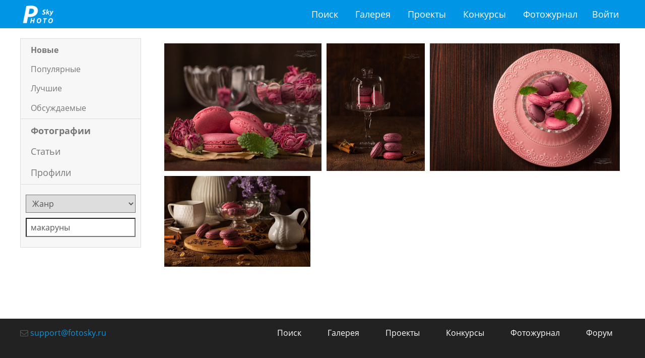

--- FILE ---
content_type: text/html; charset=utf-8
request_url: https://fotosky.ru/search/photos/%D0%BC%D0%B0%D0%BA%D0%B0%D1%80%D1%83%D0%BD%D1%8B/
body_size: 10382
content:
<!DOCTYPE html PUBLIC "http://www.w3.org/TR/xhtml1/DTD/xhtml1-strict.dtd">
<html>
<head>
<meta http-equiv="Content-Type" content="text/html; charset=utf-8">
<title>Фотографии - Поиск по сайту</title>
<meta name="keywords" content="">
<meta name="description" content="Результаты поиска">
<meta name="viewport" content="width=device-width, initial-scale=1.0">
<link rel="stylesheet" href="/css/common/bootstrap/v4/bootstrap.min.css" type="text/css">
<link rel="stylesheet" href="/css/common/tether/tether.min.css" type="text/css">
<link rel="stylesheet" href="/css/common/jquery_ui/themes/ui1_10/smoothness/jquery-ui-1.10.3.custom.min.css" type="text/css">
<link rel="stylesheet" href="/css/photosky/common/grid.css" type="text/css">
<link rel="stylesheet" href="/css/photosky/modules/gallery/photo-dialog.css" type="text/css">
<link type="text/css" rel="stylesheet" href="/css/photosky/modules/comments/comments-list.css">
<link type="text/css" rel="stylesheet" href="/css/photosky/modules/comments/reports.css">
<link rel="stylesheet" href="/css/common/jgrowl/jquery.jgrowl.css" type="text/css">
<link rel="stylesheet" href="/css/common/fontawesome/css/font-awesome.min.css" type="text/css">
<script type="text/javascript" src="/js/jquery/jquery-1.11.0.min.js"></script><script type="text/javascript" src="/js/jquery/jquery-migrate-1.2.1.min.js"></script><script type="text/javascript" src="/js/jquery/jquery.jgrowl_minimized.js"></script><script type="text/javascript" src="/js/tether/tether.min.js"></script><script type="text/javascript" src="/js/bootstrap/v4/bootstrap.min.js"></script><script type="text/javascript" src="/js/jquery/ui/jquery-ui-1.10.4.min.js"></script><script type="text/javascript" src="/js/jquery/ui/jquery.ui.datepicker-ru.js"></script><script type="text/javascript" src="/js/photosky/modules/gallery/photo-dialog.js"></script><script type="text/javascript" src="/js/photosky/modules/comments/script.js"></script><script type="text/javascript" src="/js/photosky/modules/comments/reports.js"></script><script type="text/javascript" src="/js/photosky/modules/social/shares.js"></script><script type="text/javascript" src="/js/photosky/modules/social/favorites.js"></script><script type="text/javascript" src="/js/photosky/modules/social/followers.js"></script><script type="text/javascript" src="/js/photosky/modules/social/likes.js"></script><script type="text/javascript" src="/js/photosky/modules/messenger/outer.js"></script><script type="text/javascript" src="/js/photosky/common/support.js"></script><script type="text/javascript" src="//www.gstatic.com/firebasejs/3.6.8/firebase.js"></script><script type="text/javascript" src="/js/photosky/common/firebase_subscribe.js"></script><script src="//yastatic.net/es5-shims/0.0.2/es5-shims.min.js"></script><script src="//yastatic.net/share2/share.js"></script><link rel="stylesheet" href="/css/photosky/modules/content/search-page.css" type="text/css">
<link rel="stylesheet" href="/css/photosky/modules/gallery/photo-list.css" type="text/css">
<link rel="stylesheet" href="/css/photosky/modules/publications/publication-list.css" type="text/css">
<link rel="stylesheet" href="/css/common/justified/justifiedGallery.css" type="text/css">
<script type="text/javascript" src="/js/jquery/justified/jquery.justifiedGallery.min.js"></script><script type="text/javascript" src="/js/photosky/modules/gallery/photo-list.js"></script><script type="text/javascript" src="/js/photosky/common/filters.js"></script><script type="text/javascript" src="/js/photosky/common/autocomplete.js"></script><script type="text/javascript" src="/js/photosky/common/loadable.js"></script><link rel="icon" href="https://fotosky.ru/favicon.ico" type="image/x-icon">
</head>
<body><div id="wraper">
<div id="header"><div class="in adoptive">
<div class="logo"><a href="/">fotosky.ru</a></div>
<ul class="right">
<li class="menu-toggle"><a href="#"></a></li>
<li><a href="/login/">Войти</a></li>
</ul>
<ul class="middle">
<li><a href="/search/photos/">Поиск</a></li>
<li><a href="/popular/">Галерея</a></li>
<li><a href="/fotozhurnal/proekty/">Проекты</a></li>
<li><a href="/fotozhurnal/konkursy/contests/">Конкурсы</a></li>
<li><a href="/fotozhurnal/">Фотожурнал</a></li>
</ul>
<div class="cl"></div>
</div></div>
<div id="content"><div class="search page adoptive"><div class="dual-cols">
<div class="sidebar left"><div class="sidemenu">
<div class="block orders"><ul>
<li><span rel="" class="active">Новые</span></li>
<li><span rel="popular">Популярные</span></li>
<li><span rel="top">Лучшие</span></li>
<li><span rel="discussing">Обсуждаемые</span></li>
</ul></div>
<div class="block rubrics"><ul>
<li><a class="active" href="/search/photos/">Фотографии</a></li>
<li><a class="" href="/search/articles/">Статьи</a></li>
<li><a class="" href="/search/profiles/">Профили</a></li>
</ul></div>
<div class="block filters"><form action="" method="post">
<div class="field relation genre"><select name="filters[genre]"><option value="">Жанр</option>
<option value="174548">Digital Art</option>
<option value="193132">Love Story</option>
<option value="174544">Автомобили</option>
<option value="103868">Архитектура</option>
<option value="106226">Гламур</option>
<option value="106228">Город</option>
<option value="193120">Дары природы</option>
<option value="171362">Деревенские мотивы</option>
<option value="106230">Дети</option>
<option value="106222">Дикая природа</option>
<option value="200450">Домашние животные</option>
<option value="106236">Жанр</option>
<option value="106242">Жанровый портрет</option>
<option value="230653">Концертная съемка</option>
<option value="106213">Макро</option>
<option value="193121">Мастера</option>
<option value="106214">Натюрморт</option>
<option value="107045">Ночная съемка</option>
<option value="106215">Ню</option>
<option value="106238">Остальное</option>
<option value="106216">Пейзаж</option>
<option value="106217">Подводный мир</option>
<option value="106218">Портрет</option>
<option value="106240">Праздники</option>
<option value="196834">Предметная съемка</option>
<option value="106234">Природа</option>
<option value="106219">Путешествия</option>
<option value="106235">Рекламная съемка</option>
<option value="106239">Религия</option>
<option value="106220">Репортаж</option>
<option value="106221">Свадебная съемка</option>
<option value="106229">Семья</option>
<option value="106223">Спорт, экстрим</option>
<option value="200905">Стрит-фото</option>
<option value="106245">Техника</option>
<option value="106210">Фауна</option>
<option value="106232">Фуд-фотография</option>
<option value="106227">Человек</option>
<option value="106244">Черное и белое</option>
<option value="106246">Юмор</option></select></div>
<div class="field tags tags mgautocomplete" fid="8837"><input type="text" name="filters[tags]" value="макаруны" placeholder="Теги" autocomplete="off"></div>
</form></div>
</div></div>
<div class="padder left"><div class="photos list justified">
<div class="items">
<div class="item" data-oid="245512">
<a href="/photo/245512/-by-alina_lankina/from-search/" data-photo-id="245512"><img src="/thumbnails/gallery/resize_500x500/03ad4bbd9df818ea9bc87e423dd4af00.jpg"></a><div class="overlay top gradient-fader-top"><div class="rate">1</div></div>
<div class="overlay bottom gradient-fader-bottom">
<div class="name"><a href="/photo/245512/-by-alina_lankina/from-search/">***</a></div>
<div class="author"><a href="/Alina/">Alina Lankina</a></div>
</div>
</div>
<div class="item" data-oid="245511">
<a href="/photo/245511/-by-alina_lankina/from-search/" data-photo-id="245511"><img src="/thumbnails/gallery/resize_500x500/bf4112ceeb925d5e013efbcf0cc35200.jpg"></a><div class="overlay top gradient-fader-top"><div class="rate">5</div></div>
<div class="overlay bottom gradient-fader-bottom">
<div class="name"><a href="/photo/245511/-by-alina_lankina/from-search/">***</a></div>
<div class="author"><a href="/Alina/">Alina Lankina</a></div>
</div>
</div>
<div class="item" data-oid="245510">
<a href="/photo/245510/-by-alina_lankina/from-search/" data-photo-id="245510"><img src="/thumbnails/gallery/resize_500x500/5f693d47989960a90df6e44d64d60386.jpg"></a><div class="overlay top gradient-fader-top"><div class="rate">1</div></div>
<div class="overlay bottom gradient-fader-bottom">
<div class="name"><a href="/photo/245510/-by-alina_lankina/from-search/">***</a></div>
<div class="author"><a href="/Alina/">Alina Lankina</a></div>
</div>
</div>
<div class="item" data-oid="245509">
<a href="/photo/245509/-by-alina_lankina/from-search/" data-photo-id="245509"><img src="/thumbnails/gallery/resize_500x500/e8accfb2f28d012b7e3c8e9715995704.jpg"></a><div class="overlay top gradient-fader-top"><div class="rate">8</div></div>
<div class="overlay bottom gradient-fader-bottom">
<div class="name"><a href="/photo/245509/-by-alina_lankina/from-search/">***</a></div>
<div class="author"><a href="/Alina/">Alina Lankina</a></div>
</div>
</div>
</div>
<div class="numpages"></div>
</div></div>
</div></div></div>
<div id="footer">
<div class="adoptive">
<div class="pull-xs-right"><ul>
<li><a href="/search/photos/">Поиск</a></li>
<li><a href="/popular/">Галерея</a></li>
<li><a href="/fotozhurnal/proekty/">Проекты</a></li>
<li><a href="/fotozhurnal/konkursy/contests/">Конкурсы</a></li>
<li><a href="/fotozhurnal/">Фотожурнал</a></li>
<li><a href="/forum/">Форум</a></li>
</ul></div>
<div class="feedback">
<i class="fa fa-envelope-o"></i> <a href="mailto:support@fotosky.ru">support@fotosky.ru</a>
</div>
</div>
<script src="https://mc.yandex.ru/metrika/watch.js" type="text/javascript"></script><script type="text/javascript">
			try {
				var yaCounter37719936 = new Ya.Metrika({
					id:37719936,
					clickmap:true,
					trackLinks:true,
					accurateTrackBounce:true
				});
			} catch(e) { }
			</script><noscript><div><img src="https://mc.yandex.ru/watch/37719936" style="position:absolute; left:-9999px;" alt=""></div></noscript>
</div>
</div></body>
</html>


--- FILE ---
content_type: text/css
request_url: https://fotosky.ru/css/photosky/modules/publications/publication-list.css
body_size: 14806
content:
@charset "utf-8";
#content .publications.list.featured {margin:0 0 2rem;}
#content .publications.list.featured .item {position:relative; overflow:hidden;}
#content .publications.list.featured .item .bg {}
#content .publications.list.featured .item .bg img {display:block; width:100%;}
#content .publications.list.featured .item .inner {position:absolute; left:0; right:0; bottom:0; padding:150px 0 30px; color:#FFF;}
#content .publications.list.featured .item .inner .limiter {width:60%; overflow:hidden;}
#content .publications.list.featured .item .inner .pre {font-size:1.5rem; font-weight:bold;}
#content .publications.list.featured .item .inner .pre a {color:#09bdfd;}
#content .publications.list.featured .item .inner h2 {margin:0 0 10px; font-size:3rem; line-height:3.5rem; font-family:Opensans-bold-italic;}
#content .publications.list.featured .item .inner a {color:#FFF;}
#content .publications.list.featured .item .inner .published {margin:0 0 20px; font-size:1.5rem;}
#content .publications.list.featured .item .inner .published a {font-family:Opensans-bold-italic;}
#content .publications.list.featured .item .inner .anons {font-size:1.5rem; font-family:Opensans-cond-light;}
#content .publications.list.featured .item .inner .read {float:right;margin:10px 0 0;}
#content .publications.list.featured .item .inner .read a {display:inline-block; padding:10px 20px; background-color:#09F; color:#FFF; border-radius:3px; transition:all 0.3s;}
#content .publications.list.featured .item .inner .read a:hover {background-color:#0CF;}

#content .publications.list.wide {}
#content .publications.list.wide h2 {font-size:2rem; margin:0 0 1rem;}
#content .publications.list.wide .items {}
#content .publications.list.wide .items .empty {padding:250px 20px; text-align:center; background-color:#f7f7f7; border:#dddddd solid 1px; font-family:Opensans-cond-light; font-size:2rem;}
#content .publications.list.wide .items .item {margin:0 0 3rem; overflow:hidden;}
#content .publications.list.wide .items .item .poster {float:left; width:40%; overflow:hidden;}
#content .publications.list.wide .items .item .poster img {display:block; width:100%;}
#content .publications.list.wide .items .item .info {margin-left:43%;}
#content .publications.list.wide .items .item .info h3 {margin:0 0 10px; font-size:2rem;}
#content .publications.list.wide .items .item .info h3 a {color:#222222;}
#content .publications.list.wide .items .item .info h3 a:hover {color:#555555;}
#content .publications.list.wide .items .item .info .published {margin:10px 0; font-size:1.25rem;}
#content .publications.list.wide .items .item .info .published a {color:#02adea;}
#content .publications.list.wide .items .item .info .published a:hover {color:#09F;}
#content .publications.list.wide .items .item .info .anons {margin:10px 0; font-size:1.25rem; font-family:Opensans-cond-light;}
#content .publications.list.wide .items .item .info .read {}
#content .publications.list.wide .items .item .info .read a {display:inline-block; padding:10px 20px; color:#FFF; background-color:#09F; border-radius:3px; transition:all 0.3s;}
#content .publications.list.wide .items .item .info .read a:hover {background-color:#0CF;}

#content .publications.list.wide.personal .items .item {padding:0 0 20px; margin:0 0 20px; border-bottom:#e3e3e3 solid 1px;}
#content .publications.list.wide.personal .items .item .poster {width:30%;}
#content .publications.list.wide.personal .items .item .info {margin-left:32%;}
#content .publications.list.wide.personal .items .item .info h3 {font-size:1.375rem;}
#content .publications.list.wide.personal .items .item .info .availability {}
#content .publications.list.wide.personal .items .item .info .availability span {color:#393;}
#content .publications.list.wide.personal .items .item .info .availability span:before {font-family:FontAwesome; margin-right:5px; content:"\f00c";}
#content .publications.list.wide.personal .items .item .info .availability span.disabled {color:#F00;}
#content .publications.list.wide.personal .items .item .info .availability span.disabled:before {content:"\f071";}
#content .publications.list.wide.personal .items .item .info .availability span.unpublished {color:#F0F;}
#content .publications.list.wide.personal .items .item .info .availability span.unpublished:before {content:"\f070";}
#content .publications.list.wide.personal .items .item .info .published {}
#content .publications.list.wide.personal .items .item .info .anons {font-family:Opensans; font-size:0.875rem;}
#content .publications.list.wide.personal .items .item .info .tags {margin:10px 0;}
#content .publications.list.wide.personal .items .item .info .tags ul {list-style:none; padding:0; margin:0;}
#content .publications.list.wide.personal .items .item .info .tags ul li {display:inline; margin-right:10px; color:#09F; font-size:0.75rem;}
#content .publications.list.wide.personal .items .item .info .bottom {overflow:hidden;}
#content .publications.list.wide.personal .items .item .info .read a {padding:5px 10px; font-size:0.875rem;}
#content .publications.list.wide.personal .items .item .info .read a:before {font-family:FontAwesome; margin-right:10px; content:"\f040";}
#content .publications.list.wide.personal .items .item .info .stats {float:right; text-align:right;}
#content .publications.list.wide.personal .items .item .info .stats .stat {display:inline-block; padding:5px 10px; margin:0 0 0 10px; background-color:#09F; border-radius:3px; color:#FFF; font-size:0.875rem; cursor:pointer; transition:all 0.3s;}
#content .publications.list.wide.personal .items .item .info .stats .stat:hover {background-color:#0CF;}
#content .publications.list.wide.personal .items .item .info .stats .stat:before {margin-right:5px; font-family:FontAwesome; color:#e3e3e3;}
#content .publications.list.wide.personal .items .item .info .stats .stat.views:before {content:"\f06e";}
#content .publications.list.wide.personal .items .item .info .stats .stat.likes:before {content:"\f087";}
#content .publications.list.wide.personal .items .item .info .stats .stat.favorites:before {content:"\f004";}
#content .publications.list.wide.personal .items .item .info .stats .stat.comments:before {content:"\f0e6";}



#content .gray-bg {background-color:#f3f3f3;}

#content .publications.list.columns {}
#content .publications.list.columns h2 {font-size:2rem;}
#content .publications.list.columns .items {overflow:hidden;}
#content .publications.list.columns .items .item {float:left; width:22%; margin:0 4% 3% 0;}

#content .publications.list.columns .items .item .poster {position:relative;}
#content .publications.list.columns .items .item .poster img {display:block; width:100%;}
#content .publications.list.columns .items .item .poster .datebar {position:absolute; left:0; right:0; bottom:0; padding:1rem; color:#FFF; font-size:1.2rem;}
#content .publications.list.columns .items .item .poster .datebar .to {font-size:0.875rem; text-align:right;}
#content .publications.list.columns .items .item .info {overflow:hidden;}
#content .publications.list.columns .items .item .info h3 {margin:10px 0 5px; font-size:1.25rem;}
#content .publications.list.columns .items .item .info h3 a {color:#222222;}
#content .publications.list.columns .items .item .info h3 a:hover {color:#555555;}
#content .publications.list.columns .items .item .info .published {}
#content .publications.list.columns .items .item .info .published span {white-space:nowrap;}
#content .publications.list.columns .items .item .info .published a {color:#02adea;}
#content .publications.list.columns .items .item .info .published a:hover {color:#09F;}
#content .publications.list.columns .items .item .info .anons {font-size:0.875rem; margin:5px 0 0;}

#content .publications.list.one.columns .items .item {width:100%; margin:0 0 20px;}

#content .publications.list.two.columns .items .item {float:left; width:47%; margin:0 6% 3% 0;}
#content .publications.list.two.columns .items .item:nth-child(2n) {margin:0 0 3%;}
#content .publications.list.two.columns .items .item:nth-child(2n+1) {clear:both;}

#content .publications.list.three.columns .items .item {float:left; width:31%; margin:0 3.5% 3% 0;}
#content .publications.list.three.columns .items .item:nth-child(3n) {margin:0 0 3%;}
#content .publications.list.three.columns .items .item:nth-child(3n+1) {clear:both;}

#content .publications.list.four.columns .items .item {float:left; width:22%; margin:0 4% 3% 0;}
#content .publications.list.four.columns .items .item:nth-child(4n) {margin:0 0 3%;}
#content .publications.list.four.columns .items .item:nth-child(4n+1) {clear:both;}

#content .publications.list .items .empty {padding:15rem 2rem; margin:0 0 1rem; background-color:rgba(0,0,0,0.05); border:rgba(0,0,0,0.1) solid 1px; font-size:2rem; text-align:center; font-family:Opensans-cond-light;}

#content .publications.list .items .item.contest h3 {font-family:Opensans-cond-light; font-size:1.5rem; margin:0 0 0.5rem; text-align:center;}
#content .publications.list .items .item.contest h3 a {color:#333;}
#content .publications.list .items .item.contest .poster {position:relative; overflow:hidden;}
#content .publications.list .items .item.contest .poster a {color:#FFF;}
#content .publications.list .items .item.contest .poster .author {position:absolute; top:-20px; left:0; width:100%; padding:1rem; overflow:hidden; opacity:0; transition:all 0.3s;}
#content .publications.list .items .item.contest .poster:hover .author {top:0; opacity:1;}
#content .publications.list .items .item.contest .poster .author .avatar {float:left; width:15%; margin-right:1rem; border:#fff solid 2px; border-radius:5px; overflow:hidden; box-shadow:#000 0 0 3px 0;}
#content .publications.list .items .item.contest .poster .author .avatar img {display:block; width:100%;}
#content .publications.list .items .item.contest .poster .author .name {font-size:1.5rem; font-weight:bold; font-family:Opensans-cond-light; text-shadow:#000 0 0 3px;}
#content .publications.list .items .item.contest .poster .message {position:absolute; opacity:0; transform:scale(0.5); -webkit-transform:scale(0.5); left:15%; right:15%; top:50%; height:4rem; margin:-2rem 0 0; background-color:rgba(0,0,0,0.5); border:#fff solid 2px; border-radius:0.5rem; line-height:4rem; font-family:Tahoma; font-size:1.325rem; text-align:center; box-shadow:#000 0 0 1rem 0; transition:all 0.3s;}
#content .publications.list .items .item.contest .poster:hover .message {opacity:1; transform:none; -webkit-transform:none;}
#content .publications.list .items .item.contest .poster .statbar {position:absolute; bottom:0; left:0; right:0; padding:0.5rem; background-color:rgba(0,0,0,0.5); color:#FFF; overflow:hidden;}
#content .publications.list .items .item.contest .poster .statbar .stat {float:left; width:33.333%; border-right:#fff solid 2px; text-align:center; font-family:Opensans-cond-light; line-height:1.2rem; overflow:hidden;}
#content .publications.list .items .item.contest .poster .statbar .stat:last-child {border-right:none;}
#content .publications.list .items .item.contest .poster .statbar .stat:before {margin-right:0.2rem; font-family:FontAwesome;}
#content .publications.list .items .item.contest .poster .statbar .stat:after {display:block; color:rgba(255,255,255,0.6); content:"some content";}
#content .publications.list .items .item.contest .poster .statbar .stat.time:before {content:"\f253";}
#content .publications.list .items .item.contest .poster .statbar .stat.time:after {content:"до завершения";}
#content .publications.list .items .item.contest .poster .statbar .stat.time.coming:after {content:"не пропусти";}
#content .publications.list .items .item.contest .poster .statbar .stat.time.finished:after {content:"завершилось";}
#content .publications.list .items .item.contest .poster .statbar .stat.users:before {content:"\f0c0";}
#content .publications.list .items .item.contest .poster .statbar .stat.users:after {content:"уже в игре";}
#content .publications.list .items .item.contest .poster .statbar .stat.photos:before {content:"\f03e";}
#content .publications.list .items .item.contest .poster .statbar .stat.photos:after {content:"представлено";}
#content .publications.list .items .item.contest .poster .statbar .stat.votes:before {content:"\f01c";}
#content .publications.list .items .item.contest .poster .statbar .stat.votes:after {content:"учтено";}



#content .publications.sidelist {}
#content .publications.sidelist .item {margin:0 0 1rem; border:#dedede solid 1px; background-color:#f9f9f9; border-radius:0.3rem; overflow:hidden;}
#content .publications.sidelist .item:hover {background-color:#f1f1f1;}
#content .publications.sidelist .item .poster {position:relative; padding:0.3rem; border-bottom:#dedede solid 1px;}
#content .publications.sidelist .item .poster .datebar {position:absolute; left:0.3rem; bottom:0.3rem; right:0.3rem; padding:0.5rem; color:#ffffff; text-shadow:#000 0 0 0.2rem; font-size:0.875rem;}
#content .publications.sidelist .item .poster .datebar .to {padding-left:1rem; font-size:0.75rem;}
#content .publications.sidelist .item .poster img {width:100%; border-radius:0.3rem;}
#content .publications.sidelist .item .info {padding:0.5rem; font-size:0.875rem;}
#content .publications.sidelist .item .info h3 {font-size:1.25rem;}
#content .publications.sidelist .item .info h3 a {color:#222222;}
#content .publications.sidelist .item .info h3 a:hover {color:#555555;}
#content .publications.sidelist .item .info .anons {margin-top:0.5rem;}




@media all and (max-width: 600px) {
	#content .publications.list.featured .item .inner .limiter {width:100%;}
	#content .publications.list.featured .item .inner h2 {font-size:1.5rem; line-height:normal;}
	#content .publications.list.featured .item .inner .anons {display:none;}
	#content .publications.list.featured .item .inner .published {display:none;}
	#content .royalSlider .rsBullets {display:none;}


	#content .publications.list.wide .items .item {margin:0 0 5rem;}
	#content .publications.list.wide .items .item .info .anons {font-size:1.5rem;}
	#content .publications.list.wide .items .item .poster {float:none; width:100%; margin:0 0 1rem;}
	#content .publications.list.wide .items .item .info {margin-left:0;}
	#content .publications.list.wide .items .item .info .read a {width:100%; padding:0.5rem; text-align:center;}

	#content .publications.list.four.columns .items .item {float:none; width:100%; margin:0 0 5rem!important;}
	#content .publications.list.three.columns .items .item {float:none; width:100%; margin:0 0 5rem!important;}

	#content .publications.list.columns .items .item .info h3 {font-size:2rem;}
	#content .publications.list.columns .items .item .info .published {font-size:1.5rem;}
	#content .publications.list.columns .items .item .info .anons {font-size:1.25rem;}

	#content .publications.sidelist {display:none;}
}










--- FILE ---
content_type: application/javascript
request_url: https://fotosky.ru/js/photosky/common/loadable.js
body_size: 378
content:
$(document).ready(loadElements);

function loadElements() {
	$('#content .list .items .item.loadable').addClass('loading');
	
	var i = 1;
	$('#content .list .items .item.loading').each(function(){
		$(this).delay(50 * i).queue(function(){
			$(this).removeClass("loadable").dequeue();
			$(this).removeClass("loading").dequeue();
		});
		i++;
	});
}


$(document).ready(function(){
	$('.publications.list .item.contest .stat.time.active').each(initCountdownTimer);
});





